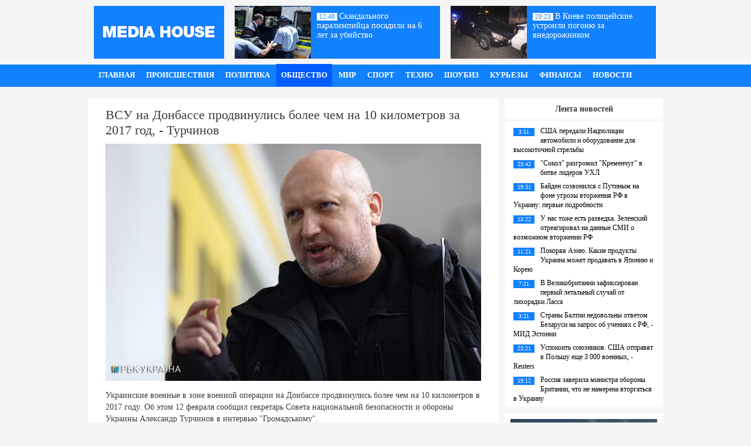

--- FILE ---
content_type: text/html; charset=UTF-8
request_url: http://mediahouse.com.ua/vsu-na-donbasse-prodvinulis-bolee-che/
body_size: 5996
content:
<!DOCTYPE html PUBLIC "-//W3C//DTD XHTML 1.0 Transitional//EN" "http://www.w3.org/TR/xhtml1/DTD/xhtml1-transitional.dtd">
<html xmlns="http://www.w3.org/1999/xhtml">
<head>
<meta http-equiv="Content-Type" content="text/html; charset=utf-8" />

<title>ВСУ на Донбассе продвинулись более чем на 10 километров за 2017 год, - Турчинов</title>
<meta name="description" content="Украинские военные в зоне военной операции на Донбассе продвинулись более чем на 10 километров в 2017 году. Об этом 12 февраля сообщил секретарь Совета национальной безопасности и обороны Украины Александр Турчинов в интервью &quot;Громадському&quot;." />

<link rel="Shortcut Icon" href="http://mediahouse.com.ua/favicon.ico" type="image/x-icon" />
<link rel="alternate" type="application/rss+xml" title="Media House - RSS" href="http://mediahouse.com.ua/feed/" />
<link rel="stylesheet" href="http://mediahouse.com.ua/wp-content/themes/novosti/style.css" type="text/css" />
<script src="//ajax.googleapis.com/ajax/libs/jquery/2.1.4/jquery.min.js"></script>
<link href='http://fonts.googleapis.com/css?family=Cuprum:400,400italic&subset=cyrillic' rel='stylesheet' type='text/css'><meta name='robots' content='max-image-preview:large' />
<style id='classic-theme-styles-inline-css' type='text/css'>
/*! This file is auto-generated */
.wp-block-button__link{color:#fff;background-color:#32373c;border-radius:9999px;box-shadow:none;text-decoration:none;padding:calc(.667em + 2px) calc(1.333em + 2px);font-size:1.125em}.wp-block-file__button{background:#32373c;color:#fff;text-decoration:none}
</style>
<style id='global-styles-inline-css' type='text/css'>
body{--wp--preset--color--black: #000000;--wp--preset--color--cyan-bluish-gray: #abb8c3;--wp--preset--color--white: #ffffff;--wp--preset--color--pale-pink: #f78da7;--wp--preset--color--vivid-red: #cf2e2e;--wp--preset--color--luminous-vivid-orange: #ff6900;--wp--preset--color--luminous-vivid-amber: #fcb900;--wp--preset--color--light-green-cyan: #7bdcb5;--wp--preset--color--vivid-green-cyan: #00d084;--wp--preset--color--pale-cyan-blue: #8ed1fc;--wp--preset--color--vivid-cyan-blue: #0693e3;--wp--preset--color--vivid-purple: #9b51e0;--wp--preset--gradient--vivid-cyan-blue-to-vivid-purple: linear-gradient(135deg,rgba(6,147,227,1) 0%,rgb(155,81,224) 100%);--wp--preset--gradient--light-green-cyan-to-vivid-green-cyan: linear-gradient(135deg,rgb(122,220,180) 0%,rgb(0,208,130) 100%);--wp--preset--gradient--luminous-vivid-amber-to-luminous-vivid-orange: linear-gradient(135deg,rgba(252,185,0,1) 0%,rgba(255,105,0,1) 100%);--wp--preset--gradient--luminous-vivid-orange-to-vivid-red: linear-gradient(135deg,rgba(255,105,0,1) 0%,rgb(207,46,46) 100%);--wp--preset--gradient--very-light-gray-to-cyan-bluish-gray: linear-gradient(135deg,rgb(238,238,238) 0%,rgb(169,184,195) 100%);--wp--preset--gradient--cool-to-warm-spectrum: linear-gradient(135deg,rgb(74,234,220) 0%,rgb(151,120,209) 20%,rgb(207,42,186) 40%,rgb(238,44,130) 60%,rgb(251,105,98) 80%,rgb(254,248,76) 100%);--wp--preset--gradient--blush-light-purple: linear-gradient(135deg,rgb(255,206,236) 0%,rgb(152,150,240) 100%);--wp--preset--gradient--blush-bordeaux: linear-gradient(135deg,rgb(254,205,165) 0%,rgb(254,45,45) 50%,rgb(107,0,62) 100%);--wp--preset--gradient--luminous-dusk: linear-gradient(135deg,rgb(255,203,112) 0%,rgb(199,81,192) 50%,rgb(65,88,208) 100%);--wp--preset--gradient--pale-ocean: linear-gradient(135deg,rgb(255,245,203) 0%,rgb(182,227,212) 50%,rgb(51,167,181) 100%);--wp--preset--gradient--electric-grass: linear-gradient(135deg,rgb(202,248,128) 0%,rgb(113,206,126) 100%);--wp--preset--gradient--midnight: linear-gradient(135deg,rgb(2,3,129) 0%,rgb(40,116,252) 100%);--wp--preset--font-size--small: 13px;--wp--preset--font-size--medium: 20px;--wp--preset--font-size--large: 36px;--wp--preset--font-size--x-large: 42px;--wp--preset--spacing--20: 0.44rem;--wp--preset--spacing--30: 0.67rem;--wp--preset--spacing--40: 1rem;--wp--preset--spacing--50: 1.5rem;--wp--preset--spacing--60: 2.25rem;--wp--preset--spacing--70: 3.38rem;--wp--preset--spacing--80: 5.06rem;--wp--preset--shadow--natural: 6px 6px 9px rgba(0, 0, 0, 0.2);--wp--preset--shadow--deep: 12px 12px 50px rgba(0, 0, 0, 0.4);--wp--preset--shadow--sharp: 6px 6px 0px rgba(0, 0, 0, 0.2);--wp--preset--shadow--outlined: 6px 6px 0px -3px rgba(255, 255, 255, 1), 6px 6px rgba(0, 0, 0, 1);--wp--preset--shadow--crisp: 6px 6px 0px rgba(0, 0, 0, 1);}:where(.is-layout-flex){gap: 0.5em;}:where(.is-layout-grid){gap: 0.5em;}body .is-layout-flex{display: flex;}body .is-layout-flex{flex-wrap: wrap;align-items: center;}body .is-layout-flex > *{margin: 0;}body .is-layout-grid{display: grid;}body .is-layout-grid > *{margin: 0;}:where(.wp-block-columns.is-layout-flex){gap: 2em;}:where(.wp-block-columns.is-layout-grid){gap: 2em;}:where(.wp-block-post-template.is-layout-flex){gap: 1.25em;}:where(.wp-block-post-template.is-layout-grid){gap: 1.25em;}.has-black-color{color: var(--wp--preset--color--black) !important;}.has-cyan-bluish-gray-color{color: var(--wp--preset--color--cyan-bluish-gray) !important;}.has-white-color{color: var(--wp--preset--color--white) !important;}.has-pale-pink-color{color: var(--wp--preset--color--pale-pink) !important;}.has-vivid-red-color{color: var(--wp--preset--color--vivid-red) !important;}.has-luminous-vivid-orange-color{color: var(--wp--preset--color--luminous-vivid-orange) !important;}.has-luminous-vivid-amber-color{color: var(--wp--preset--color--luminous-vivid-amber) !important;}.has-light-green-cyan-color{color: var(--wp--preset--color--light-green-cyan) !important;}.has-vivid-green-cyan-color{color: var(--wp--preset--color--vivid-green-cyan) !important;}.has-pale-cyan-blue-color{color: var(--wp--preset--color--pale-cyan-blue) !important;}.has-vivid-cyan-blue-color{color: var(--wp--preset--color--vivid-cyan-blue) !important;}.has-vivid-purple-color{color: var(--wp--preset--color--vivid-purple) !important;}.has-black-background-color{background-color: var(--wp--preset--color--black) !important;}.has-cyan-bluish-gray-background-color{background-color: var(--wp--preset--color--cyan-bluish-gray) !important;}.has-white-background-color{background-color: var(--wp--preset--color--white) !important;}.has-pale-pink-background-color{background-color: var(--wp--preset--color--pale-pink) !important;}.has-vivid-red-background-color{background-color: var(--wp--preset--color--vivid-red) !important;}.has-luminous-vivid-orange-background-color{background-color: var(--wp--preset--color--luminous-vivid-orange) !important;}.has-luminous-vivid-amber-background-color{background-color: var(--wp--preset--color--luminous-vivid-amber) !important;}.has-light-green-cyan-background-color{background-color: var(--wp--preset--color--light-green-cyan) !important;}.has-vivid-green-cyan-background-color{background-color: var(--wp--preset--color--vivid-green-cyan) !important;}.has-pale-cyan-blue-background-color{background-color: var(--wp--preset--color--pale-cyan-blue) !important;}.has-vivid-cyan-blue-background-color{background-color: var(--wp--preset--color--vivid-cyan-blue) !important;}.has-vivid-purple-background-color{background-color: var(--wp--preset--color--vivid-purple) !important;}.has-black-border-color{border-color: var(--wp--preset--color--black) !important;}.has-cyan-bluish-gray-border-color{border-color: var(--wp--preset--color--cyan-bluish-gray) !important;}.has-white-border-color{border-color: var(--wp--preset--color--white) !important;}.has-pale-pink-border-color{border-color: var(--wp--preset--color--pale-pink) !important;}.has-vivid-red-border-color{border-color: var(--wp--preset--color--vivid-red) !important;}.has-luminous-vivid-orange-border-color{border-color: var(--wp--preset--color--luminous-vivid-orange) !important;}.has-luminous-vivid-amber-border-color{border-color: var(--wp--preset--color--luminous-vivid-amber) !important;}.has-light-green-cyan-border-color{border-color: var(--wp--preset--color--light-green-cyan) !important;}.has-vivid-green-cyan-border-color{border-color: var(--wp--preset--color--vivid-green-cyan) !important;}.has-pale-cyan-blue-border-color{border-color: var(--wp--preset--color--pale-cyan-blue) !important;}.has-vivid-cyan-blue-border-color{border-color: var(--wp--preset--color--vivid-cyan-blue) !important;}.has-vivid-purple-border-color{border-color: var(--wp--preset--color--vivid-purple) !important;}.has-vivid-cyan-blue-to-vivid-purple-gradient-background{background: var(--wp--preset--gradient--vivid-cyan-blue-to-vivid-purple) !important;}.has-light-green-cyan-to-vivid-green-cyan-gradient-background{background: var(--wp--preset--gradient--light-green-cyan-to-vivid-green-cyan) !important;}.has-luminous-vivid-amber-to-luminous-vivid-orange-gradient-background{background: var(--wp--preset--gradient--luminous-vivid-amber-to-luminous-vivid-orange) !important;}.has-luminous-vivid-orange-to-vivid-red-gradient-background{background: var(--wp--preset--gradient--luminous-vivid-orange-to-vivid-red) !important;}.has-very-light-gray-to-cyan-bluish-gray-gradient-background{background: var(--wp--preset--gradient--very-light-gray-to-cyan-bluish-gray) !important;}.has-cool-to-warm-spectrum-gradient-background{background: var(--wp--preset--gradient--cool-to-warm-spectrum) !important;}.has-blush-light-purple-gradient-background{background: var(--wp--preset--gradient--blush-light-purple) !important;}.has-blush-bordeaux-gradient-background{background: var(--wp--preset--gradient--blush-bordeaux) !important;}.has-luminous-dusk-gradient-background{background: var(--wp--preset--gradient--luminous-dusk) !important;}.has-pale-ocean-gradient-background{background: var(--wp--preset--gradient--pale-ocean) !important;}.has-electric-grass-gradient-background{background: var(--wp--preset--gradient--electric-grass) !important;}.has-midnight-gradient-background{background: var(--wp--preset--gradient--midnight) !important;}.has-small-font-size{font-size: var(--wp--preset--font-size--small) !important;}.has-medium-font-size{font-size: var(--wp--preset--font-size--medium) !important;}.has-large-font-size{font-size: var(--wp--preset--font-size--large) !important;}.has-x-large-font-size{font-size: var(--wp--preset--font-size--x-large) !important;}
.wp-block-navigation a:where(:not(.wp-element-button)){color: inherit;}
:where(.wp-block-post-template.is-layout-flex){gap: 1.25em;}:where(.wp-block-post-template.is-layout-grid){gap: 1.25em;}
:where(.wp-block-columns.is-layout-flex){gap: 2em;}:where(.wp-block-columns.is-layout-grid){gap: 2em;}
.wp-block-pullquote{font-size: 1.5em;line-height: 1.6;}
</style>
<script type="text/javascript" id="wp-postviews-cache-js-extra">
/* <![CDATA[ */
var viewsCacheL10n = {"admin_ajax_url":"http:\/\/mediahouse.com.ua\/wp-admin\/admin-ajax.php","post_id":"68168"};
/* ]]> */
</script>
<script type="text/javascript" src="http://mediahouse.com.ua/wp-content/plugins/post-views-counter-x/postviews-cache.js?ver=6.5.5" id="wp-postviews-cache-js"></script>
<link rel="canonical" href="http://mediahouse.com.ua/vsu-na-donbasse-prodvinulis-bolee-che/" />
<link rel="alternate" type="application/json+oembed" href="http://mediahouse.com.ua/wp-json/oembed/1.0/embed?url=http%3A%2F%2Fmediahouse.com.ua%2Fvsu-na-donbasse-prodvinulis-bolee-che%2F" />
<link rel="alternate" type="text/xml+oembed" href="http://mediahouse.com.ua/wp-json/oembed/1.0/embed?url=http%3A%2F%2Fmediahouse.com.ua%2Fvsu-na-donbasse-prodvinulis-bolee-che%2F&#038;format=xml" />
</head>


<body>

<div id="header">
	<div class="logo"><a href="http://mediahouse.com.ua/"><img src="http://mediahouse.com.ua/i/logo.png" alt="Media House" width="222" height="90" /></a></div>
	<div class="postlogo">
						<div class="vodin">
				<div class="vodinmg">
												<a href="http://mediahouse.com.ua/skandalnogo-paralimpiyca-posadili/"><img src="http://mediahouse.com.ua/wp-content/uploads/2017/04/1-250x200.jpg" alt="Скандального паралимпийца посадили на 6 лет за убийство" title="Скандального паралимпийца посадили на 6 лет за убийство" /></a>
								</div>
				<div class="votitle"><span>12:48</span> <a href="http://mediahouse.com.ua/skandalnogo-paralimpiyca-posadili/">Скандального паралимпийца посадили на 6 лет за убийство</a></div>
			</div>
						<div class="vodin">
				<div class="vodinmg">
												<a href="http://mediahouse.com.ua/v-kieve-politseyskie-ustroili-pogonyu-za-vnedorozhnikom/"><img src="http://mediahouse.com.ua/wp-content/uploads/2016/04/1-250x200.jpg" alt="В Киеве полицейские устроили погоню за внедорожником" title="В Киеве полицейские устроили погоню за внедорожником" /></a>
								</div>
				<div class="votitle"><span>20:23</span> <a href="http://mediahouse.com.ua/v-kieve-politseyskie-ustroili-pogonyu-za-vnedorozhnikom/">В Киеве полицейские устроили погоню за внедорожником</a></div>
			</div>
				</div>
</div>

<div id="menu">
	<div class="inmenu">
	<ul>
				<li><a href="http://mediahouse.com.ua/">Главная</a></li>
				
				<li><a href="http://mediahouse.com.ua/proisshestviya/">Происшествия</a></li>
				
				<li><a href="http://mediahouse.com.ua/politika/">Политика</a></li>
				
				<li class="current"><a href="http://mediahouse.com.ua/obshestvo/">Общество</a></li>
				
				<li><a href="http://mediahouse.com.ua/vmire/">Мир</a></li>
				
				<li><a href="http://mediahouse.com.ua/sport/">Спорт</a></li>
				
				<li><a href="http://mediahouse.com.ua/tech/">Техно</a></li>
				
				<li><a href="http://mediahouse.com.ua/showbiz/">Шоубиз</a></li>
				
				<li><a href="http://mediahouse.com.ua/kurezy/">Курьезы</a></li>
		
				<li><a href="http://mediahouse.com.ua/finansy/">Финансы</a></li>
		
				<li><a href="http://mediahouse.com.ua/news/">Новости</a></li>
			

	</ul>
	</div>
</div>



<div id="container">

<div id="novo2">

<h1>ВСУ на Донбассе продвинулись более чем на 10 километров за 2017 год, - Турчинов</h1>



			<div class="miniat2"><img src="http://mediahouse.com.ua/wp-content/uploads/2018/02/24743615768_o_id26745_650x410_id29085_650x410_1_650x410.jpg" alt="ВСУ на Донбассе продвинулись более чем на 10 километров за 2017 год, - Турчинов" title="ВСУ на Донбассе продвинулись более чем на 10 километров за 2017 год, - Турчинов" /></div>
	<div class="samco">
			<p>Украинские военные в зоне военной операции на Донбассе продвинулись более чем на 10 километров в 2017 году. Об этом 12 февраля сообщил секретарь Совета национальной безопасности и обороны Украины Александр Турчинов в интервью &quot;Громадському&quot;.</p>
<p>&quot;Об этом приятно говорить, что и 2016-й, и 2017-й годы отличались от прошлых тем, что мы не отдали ни одного метра своей земли. Более того, наши подразделения по некоторым направлениям продвинулись на 10 и более километров и улучшили свои позиции. Это факт&quot;, - заявил секретарь СНБО.</p>
<p>По словам Турчинова, все попытки изменить конфигурацию на линии разграничения для поддерживаемых Россией боевиков &quot;закончились фиаско&quot;. Он отметил, что российские оккупационные войска не смогли отбить ни одного из населенных пунктов и продвинуться вперед.</p>
<p>&quot;Еще раз хочу подчеркнуть, наши военные улучшили свои позиции, и сегодня на оккупированной территории нет сил, которые могли изменить ту линию разграничения, которая сегодня сложилась&quot;, - сказал Турчинов.</p>
<p>Напомним, Украине нужно около 20 тыс. миротворцев ООН для разрешения ситуации на Донбассе.</p>
<p><!--noindex--><a href="http://mediahouse.com.ua/red.php?https://www.rbc.ua/rus/news/vsu-donbasse-prodvinulis-10-kilometrov-2017-1518470430.html" rel="nofollow" target="_blank">Источник</a><!--/noindex--></p>
	</div>
		
	
	
	
	<div class="timer">Время публикации: 13.02.2018 1:26 </div>
	

	
		<div class="migroz">
			<div class="zoaf">Читайте также:</div>
		<ul>
						<li><a href="http://mediahouse.com.ua/solnechno-i-dnem-do-7-sinoptiki-dali-pro/">Солнечно и днем до +7. Синоптики дали прогноз погоды на сегодня</a></li>
						<li><a href="http://mediahouse.com.ua/ssha-peredali-nacpolicii-avtomobili-i/">США передали Нацполиции автомобили и оборудование для высокоточной стрельбы</a></li>
						<li><a href="http://mediahouse.com.ua/sokol-razgromil-kremenchug-v-bitve-li/">"Сокол" разгромил "Кременчуг" в битве лидеров УХЛ</a></li>
						<li><a href="http://mediahouse.com.ua/bayden-sozvonilsya-s-putinym-na-fone-ug/">Байден созвонился с Путиным на фоне угрозы вторжения РФ в Украину: первые подробности</a></li>
						<li><a href="http://mediahouse.com.ua/u-nas-tozhe-est-razvedka-zelenskiy-otr/">У нас тоже есть разведка. Зеленский отреагировал на данные СМИ о возможном вторжении РФ</a></li>
						<li><a href="http://mediahouse.com.ua/pokoryaya-aziyu-kakie-produkty-ukraina-m/">Покоряя Азию. Какие продукты Украина может продавать в Японию и Корею</a></li>
					</ul>
		</div>
			

	
	
	
</div>


<div id="sideright2">



	<div class="strichka">Лента новостей</div>
	<div class="lanews2">
		<ul>
															<li><span>3:51</span> <a href="http://mediahouse.com.ua/ssha-peredali-nacpolicii-avtomobili-i/">США передали Нацполиции автомобили и оборудование для высокоточной стрельбы</a></li>
												<li><span>23:42</span> <a href="http://mediahouse.com.ua/sokol-razgromil-kremenchug-v-bitve-li/">"Сокол" разгромил "Кременчуг" в битве лидеров УХЛ</a></li>
												<li><span>19:31</span> <a href="http://mediahouse.com.ua/bayden-sozvonilsya-s-putinym-na-fone-ug/">Байден созвонился с Путиным на фоне угрозы вторжения РФ в Украину: первые подробности</a></li>
												<li><span>15:22</span> <a href="http://mediahouse.com.ua/u-nas-tozhe-est-razvedka-zelenskiy-otr/">У нас тоже есть разведка. Зеленский отреагировал на данные СМИ о возможном вторжении РФ</a></li>
												<li><span>11:21</span> <a href="http://mediahouse.com.ua/pokoryaya-aziyu-kakie-produkty-ukraina-m/">Покоряя Азию. Какие продукты Украина может продавать в Японию и Корею</a></li>
												<li><span>7:21</span> <a href="http://mediahouse.com.ua/v-velikobritanii-zafiksirovan-pervy/">В Великобритании зафиксирован первый летальный случай от лихорадки Ласса</a></li>
												<li><span>3:21</span> <a href="http://mediahouse.com.ua/strany-baltii-nedovolny-otvetom-bel/">Страны Балтии недовольны ответом Беларуси на запрос об учениях с РФ, - МИД Эстонии</a></li>
												<li><span>23:21</span> <a href="http://mediahouse.com.ua/uspokoit-soyuznikov-ssha-otpravyat-v-po/">Успокоить союзников. США отправят в Польшу еще 3 000 военных, - Reuters</a></li>
												<li><span>19:12</span> <a href="http://mediahouse.com.ua/rossiya-zaverila-ministra-oborony-bri/">Россия заверила министра обороны Британии, что не намерена вторгаться в Украину</a></li>
								</ul>			
	</div>
	
	
		<div class="arbig" style="margin-top:10px;">
		<ul>
												<li><a href="http://mediahouse.com.ua/solnechno-i-dnem-do-7-sinoptiki-dali-pro/"><div class="arvnoa"><img src="http://mediahouse.com.ua/wp-content/uploads/2022/02/gettyimages_1182239240_3_1300x820-250x200.jpg" alt="Солнечно и днем до +7. Синоптики дали прогноз погоды на сегодня" title="Солнечно и днем до +7. Синоптики дали прогноз погоды на сегодня" /><div class="armiafo">Солнечно и днем до +7. Синоптики дали прогноз погоды на сегодня</div></a></div></li>
						
												<li><a href="http://mediahouse.com.ua/ssha-peredali-nacpolicii-avtomobili-i/"><div class="arvnoa"><img src="http://mediahouse.com.ua/wp-content/uploads/2022/02/rbuiilfbuhc5nmurguffgc7k0jz1metwdwhfooh9__1__1300x820-250x200.jpg" alt="США передали Нацполиции автомобили и оборудование для высокоточной стрельбы" title="США передали Нацполиции автомобили и оборудование для высокоточной стрельбы" /><div class="armiafo">США передали Нацполиции автомобили и оборудование для высокоточной стрельбы</div></a></div></li>
						
						
		</ul>	
	</div>
	
	
</div>



</div>

		<div id="footer2">
		<div id="infoot">
		<div class="footmenu">
			<ul>
				<li><a href="http://mediahouse.com.ua/">Главная</a></li>
				<li><a href="http://mediahouse.com.ua/proisshestviya/">Происшествия</a></li>
				<li><a href="http://mediahouse.com.ua/politika/">Политика</a></li>
				<li><a href="http://mediahouse.com.ua/obshestvo/">Общество</a></li>
				<li><a href="http://mediahouse.com.ua/vmire/">Мир</a></li>
				<li><a href="http://mediahouse.com.ua/tech/">Техно</a></li>
				<li><a href="http://mediahouse.com.ua/showbiz/">Шоубиз</a></li>
				<li><a href="http://mediahouse.com.ua/kurezy/">Курьезы</a></li>
				<li><a href="http://mediahouse.com.ua/avto/">Авто</a></li>
				<li><a href="http://mediahouse.com.ua/video/">Видео</a></li>
				<li><a href="http://mediahouse.com.ua/foto/">Фото</a></li>
			</ul>		
		</div>
		<!--noindex-->
		<div class="copyr">
		При копировании материалов прямая открытая для поисковых систем гиперссылка на mediahouse.com.ua обязательна.
		</div>
		<!--/noindex-->
		<div class="podfoot">
		<!--noindex--><img src="http://1by.by/mails/mediahousecomua.png" /> | <!--/noindex-->
		<a href="http://mediahouse.com.ua/sitemap.xml">Карта сайта</a> | 
		<a href="http://mediahouse.com.ua/publ/rssya">RSS</a>
		</div>
	</div>
</div>


<!--noindex-->
	<script src="http://mediahouse.com.ua/jquery.lockfixed.min.js"></script>
<img src="https://mc.yandex.ru/watch/45954354" style="position:absolute; left:-9999px;" alt="" />		<script type="text/javascript">
	!function(o){o.lockfixed("#sarepta",{offset:{top:0,bottom:121}})}(jQuery);
	!function(o){o.lockfixed("#melita",{offset:{top:0,bottom:121}})}(jQuery);
	</script>
	<!--/noindex-->

</body>

</html>